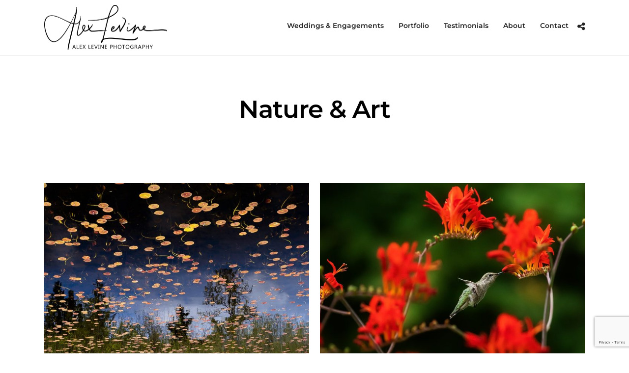

--- FILE ---
content_type: text/html; charset=utf-8
request_url: https://www.google.com/recaptcha/api2/anchor?ar=1&k=6Lf75rUUAAAAAJAM0KitmKWd8-A0zaE8JCBuh1TO&co=aHR0cHM6Ly9hbGV4bGV2aW5lcGhvdG9ncmFwaHkuY29tOjQ0Mw..&hl=en&v=7gg7H51Q-naNfhmCP3_R47ho&size=invisible&anchor-ms=20000&execute-ms=30000&cb=phrz93wdomdk
body_size: 47884
content:
<!DOCTYPE HTML><html dir="ltr" lang="en"><head><meta http-equiv="Content-Type" content="text/html; charset=UTF-8">
<meta http-equiv="X-UA-Compatible" content="IE=edge">
<title>reCAPTCHA</title>
<style type="text/css">
/* cyrillic-ext */
@font-face {
  font-family: 'Roboto';
  font-style: normal;
  font-weight: 400;
  font-stretch: 100%;
  src: url(//fonts.gstatic.com/s/roboto/v48/KFO7CnqEu92Fr1ME7kSn66aGLdTylUAMa3GUBHMdazTgWw.woff2) format('woff2');
  unicode-range: U+0460-052F, U+1C80-1C8A, U+20B4, U+2DE0-2DFF, U+A640-A69F, U+FE2E-FE2F;
}
/* cyrillic */
@font-face {
  font-family: 'Roboto';
  font-style: normal;
  font-weight: 400;
  font-stretch: 100%;
  src: url(//fonts.gstatic.com/s/roboto/v48/KFO7CnqEu92Fr1ME7kSn66aGLdTylUAMa3iUBHMdazTgWw.woff2) format('woff2');
  unicode-range: U+0301, U+0400-045F, U+0490-0491, U+04B0-04B1, U+2116;
}
/* greek-ext */
@font-face {
  font-family: 'Roboto';
  font-style: normal;
  font-weight: 400;
  font-stretch: 100%;
  src: url(//fonts.gstatic.com/s/roboto/v48/KFO7CnqEu92Fr1ME7kSn66aGLdTylUAMa3CUBHMdazTgWw.woff2) format('woff2');
  unicode-range: U+1F00-1FFF;
}
/* greek */
@font-face {
  font-family: 'Roboto';
  font-style: normal;
  font-weight: 400;
  font-stretch: 100%;
  src: url(//fonts.gstatic.com/s/roboto/v48/KFO7CnqEu92Fr1ME7kSn66aGLdTylUAMa3-UBHMdazTgWw.woff2) format('woff2');
  unicode-range: U+0370-0377, U+037A-037F, U+0384-038A, U+038C, U+038E-03A1, U+03A3-03FF;
}
/* math */
@font-face {
  font-family: 'Roboto';
  font-style: normal;
  font-weight: 400;
  font-stretch: 100%;
  src: url(//fonts.gstatic.com/s/roboto/v48/KFO7CnqEu92Fr1ME7kSn66aGLdTylUAMawCUBHMdazTgWw.woff2) format('woff2');
  unicode-range: U+0302-0303, U+0305, U+0307-0308, U+0310, U+0312, U+0315, U+031A, U+0326-0327, U+032C, U+032F-0330, U+0332-0333, U+0338, U+033A, U+0346, U+034D, U+0391-03A1, U+03A3-03A9, U+03B1-03C9, U+03D1, U+03D5-03D6, U+03F0-03F1, U+03F4-03F5, U+2016-2017, U+2034-2038, U+203C, U+2040, U+2043, U+2047, U+2050, U+2057, U+205F, U+2070-2071, U+2074-208E, U+2090-209C, U+20D0-20DC, U+20E1, U+20E5-20EF, U+2100-2112, U+2114-2115, U+2117-2121, U+2123-214F, U+2190, U+2192, U+2194-21AE, U+21B0-21E5, U+21F1-21F2, U+21F4-2211, U+2213-2214, U+2216-22FF, U+2308-230B, U+2310, U+2319, U+231C-2321, U+2336-237A, U+237C, U+2395, U+239B-23B7, U+23D0, U+23DC-23E1, U+2474-2475, U+25AF, U+25B3, U+25B7, U+25BD, U+25C1, U+25CA, U+25CC, U+25FB, U+266D-266F, U+27C0-27FF, U+2900-2AFF, U+2B0E-2B11, U+2B30-2B4C, U+2BFE, U+3030, U+FF5B, U+FF5D, U+1D400-1D7FF, U+1EE00-1EEFF;
}
/* symbols */
@font-face {
  font-family: 'Roboto';
  font-style: normal;
  font-weight: 400;
  font-stretch: 100%;
  src: url(//fonts.gstatic.com/s/roboto/v48/KFO7CnqEu92Fr1ME7kSn66aGLdTylUAMaxKUBHMdazTgWw.woff2) format('woff2');
  unicode-range: U+0001-000C, U+000E-001F, U+007F-009F, U+20DD-20E0, U+20E2-20E4, U+2150-218F, U+2190, U+2192, U+2194-2199, U+21AF, U+21E6-21F0, U+21F3, U+2218-2219, U+2299, U+22C4-22C6, U+2300-243F, U+2440-244A, U+2460-24FF, U+25A0-27BF, U+2800-28FF, U+2921-2922, U+2981, U+29BF, U+29EB, U+2B00-2BFF, U+4DC0-4DFF, U+FFF9-FFFB, U+10140-1018E, U+10190-1019C, U+101A0, U+101D0-101FD, U+102E0-102FB, U+10E60-10E7E, U+1D2C0-1D2D3, U+1D2E0-1D37F, U+1F000-1F0FF, U+1F100-1F1AD, U+1F1E6-1F1FF, U+1F30D-1F30F, U+1F315, U+1F31C, U+1F31E, U+1F320-1F32C, U+1F336, U+1F378, U+1F37D, U+1F382, U+1F393-1F39F, U+1F3A7-1F3A8, U+1F3AC-1F3AF, U+1F3C2, U+1F3C4-1F3C6, U+1F3CA-1F3CE, U+1F3D4-1F3E0, U+1F3ED, U+1F3F1-1F3F3, U+1F3F5-1F3F7, U+1F408, U+1F415, U+1F41F, U+1F426, U+1F43F, U+1F441-1F442, U+1F444, U+1F446-1F449, U+1F44C-1F44E, U+1F453, U+1F46A, U+1F47D, U+1F4A3, U+1F4B0, U+1F4B3, U+1F4B9, U+1F4BB, U+1F4BF, U+1F4C8-1F4CB, U+1F4D6, U+1F4DA, U+1F4DF, U+1F4E3-1F4E6, U+1F4EA-1F4ED, U+1F4F7, U+1F4F9-1F4FB, U+1F4FD-1F4FE, U+1F503, U+1F507-1F50B, U+1F50D, U+1F512-1F513, U+1F53E-1F54A, U+1F54F-1F5FA, U+1F610, U+1F650-1F67F, U+1F687, U+1F68D, U+1F691, U+1F694, U+1F698, U+1F6AD, U+1F6B2, U+1F6B9-1F6BA, U+1F6BC, U+1F6C6-1F6CF, U+1F6D3-1F6D7, U+1F6E0-1F6EA, U+1F6F0-1F6F3, U+1F6F7-1F6FC, U+1F700-1F7FF, U+1F800-1F80B, U+1F810-1F847, U+1F850-1F859, U+1F860-1F887, U+1F890-1F8AD, U+1F8B0-1F8BB, U+1F8C0-1F8C1, U+1F900-1F90B, U+1F93B, U+1F946, U+1F984, U+1F996, U+1F9E9, U+1FA00-1FA6F, U+1FA70-1FA7C, U+1FA80-1FA89, U+1FA8F-1FAC6, U+1FACE-1FADC, U+1FADF-1FAE9, U+1FAF0-1FAF8, U+1FB00-1FBFF;
}
/* vietnamese */
@font-face {
  font-family: 'Roboto';
  font-style: normal;
  font-weight: 400;
  font-stretch: 100%;
  src: url(//fonts.gstatic.com/s/roboto/v48/KFO7CnqEu92Fr1ME7kSn66aGLdTylUAMa3OUBHMdazTgWw.woff2) format('woff2');
  unicode-range: U+0102-0103, U+0110-0111, U+0128-0129, U+0168-0169, U+01A0-01A1, U+01AF-01B0, U+0300-0301, U+0303-0304, U+0308-0309, U+0323, U+0329, U+1EA0-1EF9, U+20AB;
}
/* latin-ext */
@font-face {
  font-family: 'Roboto';
  font-style: normal;
  font-weight: 400;
  font-stretch: 100%;
  src: url(//fonts.gstatic.com/s/roboto/v48/KFO7CnqEu92Fr1ME7kSn66aGLdTylUAMa3KUBHMdazTgWw.woff2) format('woff2');
  unicode-range: U+0100-02BA, U+02BD-02C5, U+02C7-02CC, U+02CE-02D7, U+02DD-02FF, U+0304, U+0308, U+0329, U+1D00-1DBF, U+1E00-1E9F, U+1EF2-1EFF, U+2020, U+20A0-20AB, U+20AD-20C0, U+2113, U+2C60-2C7F, U+A720-A7FF;
}
/* latin */
@font-face {
  font-family: 'Roboto';
  font-style: normal;
  font-weight: 400;
  font-stretch: 100%;
  src: url(//fonts.gstatic.com/s/roboto/v48/KFO7CnqEu92Fr1ME7kSn66aGLdTylUAMa3yUBHMdazQ.woff2) format('woff2');
  unicode-range: U+0000-00FF, U+0131, U+0152-0153, U+02BB-02BC, U+02C6, U+02DA, U+02DC, U+0304, U+0308, U+0329, U+2000-206F, U+20AC, U+2122, U+2191, U+2193, U+2212, U+2215, U+FEFF, U+FFFD;
}
/* cyrillic-ext */
@font-face {
  font-family: 'Roboto';
  font-style: normal;
  font-weight: 500;
  font-stretch: 100%;
  src: url(//fonts.gstatic.com/s/roboto/v48/KFO7CnqEu92Fr1ME7kSn66aGLdTylUAMa3GUBHMdazTgWw.woff2) format('woff2');
  unicode-range: U+0460-052F, U+1C80-1C8A, U+20B4, U+2DE0-2DFF, U+A640-A69F, U+FE2E-FE2F;
}
/* cyrillic */
@font-face {
  font-family: 'Roboto';
  font-style: normal;
  font-weight: 500;
  font-stretch: 100%;
  src: url(//fonts.gstatic.com/s/roboto/v48/KFO7CnqEu92Fr1ME7kSn66aGLdTylUAMa3iUBHMdazTgWw.woff2) format('woff2');
  unicode-range: U+0301, U+0400-045F, U+0490-0491, U+04B0-04B1, U+2116;
}
/* greek-ext */
@font-face {
  font-family: 'Roboto';
  font-style: normal;
  font-weight: 500;
  font-stretch: 100%;
  src: url(//fonts.gstatic.com/s/roboto/v48/KFO7CnqEu92Fr1ME7kSn66aGLdTylUAMa3CUBHMdazTgWw.woff2) format('woff2');
  unicode-range: U+1F00-1FFF;
}
/* greek */
@font-face {
  font-family: 'Roboto';
  font-style: normal;
  font-weight: 500;
  font-stretch: 100%;
  src: url(//fonts.gstatic.com/s/roboto/v48/KFO7CnqEu92Fr1ME7kSn66aGLdTylUAMa3-UBHMdazTgWw.woff2) format('woff2');
  unicode-range: U+0370-0377, U+037A-037F, U+0384-038A, U+038C, U+038E-03A1, U+03A3-03FF;
}
/* math */
@font-face {
  font-family: 'Roboto';
  font-style: normal;
  font-weight: 500;
  font-stretch: 100%;
  src: url(//fonts.gstatic.com/s/roboto/v48/KFO7CnqEu92Fr1ME7kSn66aGLdTylUAMawCUBHMdazTgWw.woff2) format('woff2');
  unicode-range: U+0302-0303, U+0305, U+0307-0308, U+0310, U+0312, U+0315, U+031A, U+0326-0327, U+032C, U+032F-0330, U+0332-0333, U+0338, U+033A, U+0346, U+034D, U+0391-03A1, U+03A3-03A9, U+03B1-03C9, U+03D1, U+03D5-03D6, U+03F0-03F1, U+03F4-03F5, U+2016-2017, U+2034-2038, U+203C, U+2040, U+2043, U+2047, U+2050, U+2057, U+205F, U+2070-2071, U+2074-208E, U+2090-209C, U+20D0-20DC, U+20E1, U+20E5-20EF, U+2100-2112, U+2114-2115, U+2117-2121, U+2123-214F, U+2190, U+2192, U+2194-21AE, U+21B0-21E5, U+21F1-21F2, U+21F4-2211, U+2213-2214, U+2216-22FF, U+2308-230B, U+2310, U+2319, U+231C-2321, U+2336-237A, U+237C, U+2395, U+239B-23B7, U+23D0, U+23DC-23E1, U+2474-2475, U+25AF, U+25B3, U+25B7, U+25BD, U+25C1, U+25CA, U+25CC, U+25FB, U+266D-266F, U+27C0-27FF, U+2900-2AFF, U+2B0E-2B11, U+2B30-2B4C, U+2BFE, U+3030, U+FF5B, U+FF5D, U+1D400-1D7FF, U+1EE00-1EEFF;
}
/* symbols */
@font-face {
  font-family: 'Roboto';
  font-style: normal;
  font-weight: 500;
  font-stretch: 100%;
  src: url(//fonts.gstatic.com/s/roboto/v48/KFO7CnqEu92Fr1ME7kSn66aGLdTylUAMaxKUBHMdazTgWw.woff2) format('woff2');
  unicode-range: U+0001-000C, U+000E-001F, U+007F-009F, U+20DD-20E0, U+20E2-20E4, U+2150-218F, U+2190, U+2192, U+2194-2199, U+21AF, U+21E6-21F0, U+21F3, U+2218-2219, U+2299, U+22C4-22C6, U+2300-243F, U+2440-244A, U+2460-24FF, U+25A0-27BF, U+2800-28FF, U+2921-2922, U+2981, U+29BF, U+29EB, U+2B00-2BFF, U+4DC0-4DFF, U+FFF9-FFFB, U+10140-1018E, U+10190-1019C, U+101A0, U+101D0-101FD, U+102E0-102FB, U+10E60-10E7E, U+1D2C0-1D2D3, U+1D2E0-1D37F, U+1F000-1F0FF, U+1F100-1F1AD, U+1F1E6-1F1FF, U+1F30D-1F30F, U+1F315, U+1F31C, U+1F31E, U+1F320-1F32C, U+1F336, U+1F378, U+1F37D, U+1F382, U+1F393-1F39F, U+1F3A7-1F3A8, U+1F3AC-1F3AF, U+1F3C2, U+1F3C4-1F3C6, U+1F3CA-1F3CE, U+1F3D4-1F3E0, U+1F3ED, U+1F3F1-1F3F3, U+1F3F5-1F3F7, U+1F408, U+1F415, U+1F41F, U+1F426, U+1F43F, U+1F441-1F442, U+1F444, U+1F446-1F449, U+1F44C-1F44E, U+1F453, U+1F46A, U+1F47D, U+1F4A3, U+1F4B0, U+1F4B3, U+1F4B9, U+1F4BB, U+1F4BF, U+1F4C8-1F4CB, U+1F4D6, U+1F4DA, U+1F4DF, U+1F4E3-1F4E6, U+1F4EA-1F4ED, U+1F4F7, U+1F4F9-1F4FB, U+1F4FD-1F4FE, U+1F503, U+1F507-1F50B, U+1F50D, U+1F512-1F513, U+1F53E-1F54A, U+1F54F-1F5FA, U+1F610, U+1F650-1F67F, U+1F687, U+1F68D, U+1F691, U+1F694, U+1F698, U+1F6AD, U+1F6B2, U+1F6B9-1F6BA, U+1F6BC, U+1F6C6-1F6CF, U+1F6D3-1F6D7, U+1F6E0-1F6EA, U+1F6F0-1F6F3, U+1F6F7-1F6FC, U+1F700-1F7FF, U+1F800-1F80B, U+1F810-1F847, U+1F850-1F859, U+1F860-1F887, U+1F890-1F8AD, U+1F8B0-1F8BB, U+1F8C0-1F8C1, U+1F900-1F90B, U+1F93B, U+1F946, U+1F984, U+1F996, U+1F9E9, U+1FA00-1FA6F, U+1FA70-1FA7C, U+1FA80-1FA89, U+1FA8F-1FAC6, U+1FACE-1FADC, U+1FADF-1FAE9, U+1FAF0-1FAF8, U+1FB00-1FBFF;
}
/* vietnamese */
@font-face {
  font-family: 'Roboto';
  font-style: normal;
  font-weight: 500;
  font-stretch: 100%;
  src: url(//fonts.gstatic.com/s/roboto/v48/KFO7CnqEu92Fr1ME7kSn66aGLdTylUAMa3OUBHMdazTgWw.woff2) format('woff2');
  unicode-range: U+0102-0103, U+0110-0111, U+0128-0129, U+0168-0169, U+01A0-01A1, U+01AF-01B0, U+0300-0301, U+0303-0304, U+0308-0309, U+0323, U+0329, U+1EA0-1EF9, U+20AB;
}
/* latin-ext */
@font-face {
  font-family: 'Roboto';
  font-style: normal;
  font-weight: 500;
  font-stretch: 100%;
  src: url(//fonts.gstatic.com/s/roboto/v48/KFO7CnqEu92Fr1ME7kSn66aGLdTylUAMa3KUBHMdazTgWw.woff2) format('woff2');
  unicode-range: U+0100-02BA, U+02BD-02C5, U+02C7-02CC, U+02CE-02D7, U+02DD-02FF, U+0304, U+0308, U+0329, U+1D00-1DBF, U+1E00-1E9F, U+1EF2-1EFF, U+2020, U+20A0-20AB, U+20AD-20C0, U+2113, U+2C60-2C7F, U+A720-A7FF;
}
/* latin */
@font-face {
  font-family: 'Roboto';
  font-style: normal;
  font-weight: 500;
  font-stretch: 100%;
  src: url(//fonts.gstatic.com/s/roboto/v48/KFO7CnqEu92Fr1ME7kSn66aGLdTylUAMa3yUBHMdazQ.woff2) format('woff2');
  unicode-range: U+0000-00FF, U+0131, U+0152-0153, U+02BB-02BC, U+02C6, U+02DA, U+02DC, U+0304, U+0308, U+0329, U+2000-206F, U+20AC, U+2122, U+2191, U+2193, U+2212, U+2215, U+FEFF, U+FFFD;
}
/* cyrillic-ext */
@font-face {
  font-family: 'Roboto';
  font-style: normal;
  font-weight: 900;
  font-stretch: 100%;
  src: url(//fonts.gstatic.com/s/roboto/v48/KFO7CnqEu92Fr1ME7kSn66aGLdTylUAMa3GUBHMdazTgWw.woff2) format('woff2');
  unicode-range: U+0460-052F, U+1C80-1C8A, U+20B4, U+2DE0-2DFF, U+A640-A69F, U+FE2E-FE2F;
}
/* cyrillic */
@font-face {
  font-family: 'Roboto';
  font-style: normal;
  font-weight: 900;
  font-stretch: 100%;
  src: url(//fonts.gstatic.com/s/roboto/v48/KFO7CnqEu92Fr1ME7kSn66aGLdTylUAMa3iUBHMdazTgWw.woff2) format('woff2');
  unicode-range: U+0301, U+0400-045F, U+0490-0491, U+04B0-04B1, U+2116;
}
/* greek-ext */
@font-face {
  font-family: 'Roboto';
  font-style: normal;
  font-weight: 900;
  font-stretch: 100%;
  src: url(//fonts.gstatic.com/s/roboto/v48/KFO7CnqEu92Fr1ME7kSn66aGLdTylUAMa3CUBHMdazTgWw.woff2) format('woff2');
  unicode-range: U+1F00-1FFF;
}
/* greek */
@font-face {
  font-family: 'Roboto';
  font-style: normal;
  font-weight: 900;
  font-stretch: 100%;
  src: url(//fonts.gstatic.com/s/roboto/v48/KFO7CnqEu92Fr1ME7kSn66aGLdTylUAMa3-UBHMdazTgWw.woff2) format('woff2');
  unicode-range: U+0370-0377, U+037A-037F, U+0384-038A, U+038C, U+038E-03A1, U+03A3-03FF;
}
/* math */
@font-face {
  font-family: 'Roboto';
  font-style: normal;
  font-weight: 900;
  font-stretch: 100%;
  src: url(//fonts.gstatic.com/s/roboto/v48/KFO7CnqEu92Fr1ME7kSn66aGLdTylUAMawCUBHMdazTgWw.woff2) format('woff2');
  unicode-range: U+0302-0303, U+0305, U+0307-0308, U+0310, U+0312, U+0315, U+031A, U+0326-0327, U+032C, U+032F-0330, U+0332-0333, U+0338, U+033A, U+0346, U+034D, U+0391-03A1, U+03A3-03A9, U+03B1-03C9, U+03D1, U+03D5-03D6, U+03F0-03F1, U+03F4-03F5, U+2016-2017, U+2034-2038, U+203C, U+2040, U+2043, U+2047, U+2050, U+2057, U+205F, U+2070-2071, U+2074-208E, U+2090-209C, U+20D0-20DC, U+20E1, U+20E5-20EF, U+2100-2112, U+2114-2115, U+2117-2121, U+2123-214F, U+2190, U+2192, U+2194-21AE, U+21B0-21E5, U+21F1-21F2, U+21F4-2211, U+2213-2214, U+2216-22FF, U+2308-230B, U+2310, U+2319, U+231C-2321, U+2336-237A, U+237C, U+2395, U+239B-23B7, U+23D0, U+23DC-23E1, U+2474-2475, U+25AF, U+25B3, U+25B7, U+25BD, U+25C1, U+25CA, U+25CC, U+25FB, U+266D-266F, U+27C0-27FF, U+2900-2AFF, U+2B0E-2B11, U+2B30-2B4C, U+2BFE, U+3030, U+FF5B, U+FF5D, U+1D400-1D7FF, U+1EE00-1EEFF;
}
/* symbols */
@font-face {
  font-family: 'Roboto';
  font-style: normal;
  font-weight: 900;
  font-stretch: 100%;
  src: url(//fonts.gstatic.com/s/roboto/v48/KFO7CnqEu92Fr1ME7kSn66aGLdTylUAMaxKUBHMdazTgWw.woff2) format('woff2');
  unicode-range: U+0001-000C, U+000E-001F, U+007F-009F, U+20DD-20E0, U+20E2-20E4, U+2150-218F, U+2190, U+2192, U+2194-2199, U+21AF, U+21E6-21F0, U+21F3, U+2218-2219, U+2299, U+22C4-22C6, U+2300-243F, U+2440-244A, U+2460-24FF, U+25A0-27BF, U+2800-28FF, U+2921-2922, U+2981, U+29BF, U+29EB, U+2B00-2BFF, U+4DC0-4DFF, U+FFF9-FFFB, U+10140-1018E, U+10190-1019C, U+101A0, U+101D0-101FD, U+102E0-102FB, U+10E60-10E7E, U+1D2C0-1D2D3, U+1D2E0-1D37F, U+1F000-1F0FF, U+1F100-1F1AD, U+1F1E6-1F1FF, U+1F30D-1F30F, U+1F315, U+1F31C, U+1F31E, U+1F320-1F32C, U+1F336, U+1F378, U+1F37D, U+1F382, U+1F393-1F39F, U+1F3A7-1F3A8, U+1F3AC-1F3AF, U+1F3C2, U+1F3C4-1F3C6, U+1F3CA-1F3CE, U+1F3D4-1F3E0, U+1F3ED, U+1F3F1-1F3F3, U+1F3F5-1F3F7, U+1F408, U+1F415, U+1F41F, U+1F426, U+1F43F, U+1F441-1F442, U+1F444, U+1F446-1F449, U+1F44C-1F44E, U+1F453, U+1F46A, U+1F47D, U+1F4A3, U+1F4B0, U+1F4B3, U+1F4B9, U+1F4BB, U+1F4BF, U+1F4C8-1F4CB, U+1F4D6, U+1F4DA, U+1F4DF, U+1F4E3-1F4E6, U+1F4EA-1F4ED, U+1F4F7, U+1F4F9-1F4FB, U+1F4FD-1F4FE, U+1F503, U+1F507-1F50B, U+1F50D, U+1F512-1F513, U+1F53E-1F54A, U+1F54F-1F5FA, U+1F610, U+1F650-1F67F, U+1F687, U+1F68D, U+1F691, U+1F694, U+1F698, U+1F6AD, U+1F6B2, U+1F6B9-1F6BA, U+1F6BC, U+1F6C6-1F6CF, U+1F6D3-1F6D7, U+1F6E0-1F6EA, U+1F6F0-1F6F3, U+1F6F7-1F6FC, U+1F700-1F7FF, U+1F800-1F80B, U+1F810-1F847, U+1F850-1F859, U+1F860-1F887, U+1F890-1F8AD, U+1F8B0-1F8BB, U+1F8C0-1F8C1, U+1F900-1F90B, U+1F93B, U+1F946, U+1F984, U+1F996, U+1F9E9, U+1FA00-1FA6F, U+1FA70-1FA7C, U+1FA80-1FA89, U+1FA8F-1FAC6, U+1FACE-1FADC, U+1FADF-1FAE9, U+1FAF0-1FAF8, U+1FB00-1FBFF;
}
/* vietnamese */
@font-face {
  font-family: 'Roboto';
  font-style: normal;
  font-weight: 900;
  font-stretch: 100%;
  src: url(//fonts.gstatic.com/s/roboto/v48/KFO7CnqEu92Fr1ME7kSn66aGLdTylUAMa3OUBHMdazTgWw.woff2) format('woff2');
  unicode-range: U+0102-0103, U+0110-0111, U+0128-0129, U+0168-0169, U+01A0-01A1, U+01AF-01B0, U+0300-0301, U+0303-0304, U+0308-0309, U+0323, U+0329, U+1EA0-1EF9, U+20AB;
}
/* latin-ext */
@font-face {
  font-family: 'Roboto';
  font-style: normal;
  font-weight: 900;
  font-stretch: 100%;
  src: url(//fonts.gstatic.com/s/roboto/v48/KFO7CnqEu92Fr1ME7kSn66aGLdTylUAMa3KUBHMdazTgWw.woff2) format('woff2');
  unicode-range: U+0100-02BA, U+02BD-02C5, U+02C7-02CC, U+02CE-02D7, U+02DD-02FF, U+0304, U+0308, U+0329, U+1D00-1DBF, U+1E00-1E9F, U+1EF2-1EFF, U+2020, U+20A0-20AB, U+20AD-20C0, U+2113, U+2C60-2C7F, U+A720-A7FF;
}
/* latin */
@font-face {
  font-family: 'Roboto';
  font-style: normal;
  font-weight: 900;
  font-stretch: 100%;
  src: url(//fonts.gstatic.com/s/roboto/v48/KFO7CnqEu92Fr1ME7kSn66aGLdTylUAMa3yUBHMdazQ.woff2) format('woff2');
  unicode-range: U+0000-00FF, U+0131, U+0152-0153, U+02BB-02BC, U+02C6, U+02DA, U+02DC, U+0304, U+0308, U+0329, U+2000-206F, U+20AC, U+2122, U+2191, U+2193, U+2212, U+2215, U+FEFF, U+FFFD;
}

</style>
<link rel="stylesheet" type="text/css" href="https://www.gstatic.com/recaptcha/releases/7gg7H51Q-naNfhmCP3_R47ho/styles__ltr.css">
<script nonce="azB_I6QedLToxW0kTa9MZw" type="text/javascript">window['__recaptcha_api'] = 'https://www.google.com/recaptcha/api2/';</script>
<script type="text/javascript" src="https://www.gstatic.com/recaptcha/releases/7gg7H51Q-naNfhmCP3_R47ho/recaptcha__en.js" nonce="azB_I6QedLToxW0kTa9MZw">
      
    </script></head>
<body><div id="rc-anchor-alert" class="rc-anchor-alert"></div>
<input type="hidden" id="recaptcha-token" value="[base64]">
<script type="text/javascript" nonce="azB_I6QedLToxW0kTa9MZw">
      recaptcha.anchor.Main.init("[\x22ainput\x22,[\x22bgdata\x22,\x22\x22,\[base64]/[base64]/bmV3IFpbdF0obVswXSk6Sz09Mj9uZXcgWlt0XShtWzBdLG1bMV0pOks9PTM/bmV3IFpbdF0obVswXSxtWzFdLG1bMl0pOks9PTQ/[base64]/[base64]/[base64]/[base64]/[base64]/[base64]/[base64]/[base64]/[base64]/[base64]/[base64]/[base64]/[base64]/[base64]\\u003d\\u003d\x22,\[base64]\\u003d\x22,\x22JcKARcKLwprDimxDwoIaw7fCnMKuwrrCmDI0wrtLw6FCwqLDpxR/[base64]/CpMKgLMONwoUjRAUrw5I0AxLCkC9Nbz8ABg91CyM+wqdHw7hqw4oKIsKSFMOgSG/[base64]/DjS4/w5IHJMKvwqQvwqoCMGHCm8K/[base64]/DhMO+Rn1aw4DDrcOzw7lww7/Dg17CsGXCl0jDiEp4CCDCscKGw4lOJ8KZHi9tw7BQw6Iowo7DqScyMMO7w5bDjMOtwqjDjcKAOMKPK8OcG8OUR8KYNMK/w4zCs8OtbMKwcG52wqbCkMKTM8KBZMODYRHDoA/Cj8Ojw4rDvsObPxpUw5rDhsOpwpFPw73Cv8OMwqHDpcK8CnLDoEXCsF3Dv3/CscKNK2HDkUMzaMOsw7I/C8Orb8ORw7M4w6jDpVPDpChnw6zDn8OmwpQxfMKdEQ8zNsOnCVrCkBLDpcKDVDo2I8KibgEswptRbDLDkXsBM0jDo8OQwrwvD23ClWLCsXrCtQMRw5F5w6HDkcK5woHCmsKBw5rCpUzDnsO8BWHCj8OID8KBwpc7F8KCQsOjw4s9wr0BdB/DvDzDvGcRW8OcL07Cvj7Dn28KWQBbw6IAw4QUw5kBw7XDinXDusK4w4gqfsKtDUzCuD8NwqvDs8KCAU1pRMOUIsOrXEXDtcKTTARVw7VjEMKOQcKnOnJDAcO+w5HCiFoswq0NwrrDkVzCkSzDkGE5ZnHClsOtwr/CssOKZ0TChMOEeQw5Bk0Hw5HCrcKKWMKwcRzClsOrPSdlRSghw4UXbcKowrzCn8OBwqs4QsOYHFUYwpvCr3VFMMKbwr/ChHM+Um1HwrHDocKDG8OBw7zDpCh3JMOCZk3DrlTCmGUEw6csJ8O3X8Kpw6jCvzvCnmoXDcKowp9ncsO5wrzDu8KLwqs9IGVcwrTClMKVQh4mFQ/CrSdcdcOgccOfegYXwrnDpSnCocO7QMOjA8OhCMOQSsKVCsOEwr1Wwot2IQbDqzgZNDrDqSXDvS0qwow+By1QWB0qDxTCvMK9McOUQMK9woPDpDzCj2LCqsO0wqLDrWhWw6zDkMO+w6wufcKBZMOPwr/CpRTChBLDn3UiOMKlcn/DpQl9N8Kjw6gQw5p+ZsKSQh04w4jCu39ufy42w7HDrsKxDx/ChsO1wobDvcO/w6E2LWNJwpPCisKtw5lzAcKDw4zDuMKyEcKJw4rCucKAwpXCumMgEMKXwrxnw5R7EMKBwr/CucKmPwjCmcOhbw/Cq8KFORrCgMKVwoDCqlvDmhXCgsOYwqt8w43CpcOWEmHDvBTCv1DDk8OfwpvDvy/[base64]/CjToLw5bCh1PDr3zCulcLw5oow7/Dn11tdVDDnDDDgsOqw5dBw5VTMcKMw4vDoUXDt8Owwrt5w5TCkMO8w4jCqH3DqMKJw4BHe8KxbXDCtMOnw4okd2tcwpscScKqw5vCv0rDqMOTw4TCoRbCuMOJVFzDsHXCnz/CtTc2PsKXYcK/S8KiacKzw79BZ8KwYG9uwr1TIcKGw7LDoT85NUdSXF88w6rDvsKew4A+UMOLbgoIXUFlYMKREkx6CmFGTyh5woR0ZcOUw69qwonCvcOIwr5SaSRtEsKNw50/wo7CscOzXcOQaMOXw7LCssK9D1hTwpnClMKAD8OKaMK4wp3Dg8OAw6BNamslTcO8Q0tYFHIWw4/CjMKYXU0zaH54IMKiwrBVw6hgw70/wqc4w57Dp0dpEsOlw5hef8K7wpDCmzwPwpvClFPDqsKHNE/CmMKuFi80wrUtw5t8w5AZUcO3WMKkFk/[base64]/PkXDjcKjSXLDnxTCrcKROxLCtRzDpsKTw5d0bsO0A04jw5dHwpPCj8KTw5x0DwY4wqLDqMObMMOVwo/DqsO2w6Naw6gVMSliIgPDiMO+eGPDncO3wpvChWjCgzPCusKgAcKRw5NUwoXDtWlpEQEMw5TCgz/DhsKkw5HCp0Ynw64Tw59+TMOjw5LDqsObB8KmwotDw5V+w5ItQEh2Mi3CiVzDtRfDs8OdMMKjHmwow75wKsOPURB9w47DrcKaAk7CmsKJB09uZMK/CMO4Gk3DnGMtw6F3Ki/DkCIXBEjCkcK2EsOTw6PDnVsMw4QDw5sxwprDqSAnwovDsMO/w6V4woDDrMKGw6oVVsOnwoHDsjo/TMKkN8ODL1wMw5pyeSTCn8KSeMKRw7E3R8KLH1PDiErCp8KewqzChMKiwpt0OcO9a8KVw5PDhMOHw6s9w7jDgBPDtsKRw7oTES1RYTgxwqXCk8KAdcO4UsKWARLDnX/CscK2w4BWwqVZMMOsUxJgw6HDlsKaQ2xCLR/ClsKyLGHChEULJ8KjB8KLZVgrwq7DqsKcwq/[base64]/CocOaAjoCw4fDkU0STSjCg8KpwrDCqcOmw73Dh8KOw7nDpsO7wpUOUG7CucOIEHojAMODw44Yw4PDlsOXw7rDvXHDisKswpLChMKAwooLe8KNMVHDmsKWecOoYcO/w7bDsk8Ww5JSwrMNC8K/[base64]/w7PContGBC4jQcKJKRLDmsKtw6jDicOhXFXCscOcP1XDocKAJ1TDsyNkwp/[base64]/DmvCisKmb3pXDF4RwpLClMODHCrDqFPDuWJeZMOJWMK/wrscwr/CvMO/w6rChMOVw6kdM8KZwrVFG8K5w4/[base64]/w7PDvMOOwo8jQivCvDdUw4HCh3IBHWDDtlFoSMKxwpprFsO7VA9sw5nCnsKyw6DDpMOcw5TDsC/Dt8Okwp7CqWHDtsOSw4bChsKew49WETjDnsKFw6TDiMOGJBI7AkzDk8Oow7whWsOMUcO/w55LVMK/w79GwoPCgcO5w4vCnMKFw5PCnyDDiz/ChwPDoMOwaMK/VsOATMOgwpnDpcOBcVPChEM1woUFwpMEw5fCnsKZwqZ8wpPCrnBqLno/[base64]/Chwg/wrpEFcKXPsKkC8KoP8OGWi7DsMOvwogmAkzDtAtAwqjCiCZTw6pGaltSw7ALw7lHw6/[base64]/DpA9pw4htw4Quw6hnAk3DiF/CvWjDm8KNS8ONFcOsw53DisOywrckw5LDh8KAO8Ovwp5Rw5daZSU1AUcywrXCtcOfGyXDhMObX8O1DsKqPV3CgcK3woLDp2YddQPDssOJRMOWw517cTjDoxl6wrHDt2vCqm/CgcOFEMOBTEfDky7CtwzDqMODw6PCh8OywqvDogkrwpbDhcK7PMOKw6QKVcKrSsOow7oxJMOKwqE+d8KZw5PClDcRejXCr8OwZTJQw61fwoLCh8K7NsKcwoJZw4jCmcOjVFw9C8OEHsOqwpTDqkTChMKGwrfCmcKqMcOLw5/CgMK5CzDClcK6C8Oowo4CDzFZGcONwoxZJ8Orwq/ChCPDkMKMalfDkH7DhsK3F8Khw5rDlMOxw6k0w5NYw6Zuw55Sw4bDqxMVwqzDlMO+MnxRwpZrwottw40sw70yBcK7wrDCjiVcO8KcIMOVwpHDisKUOijCjlDCgsKZPcKAZ0HDpMOvwo/Dh8OBTWXDrUYqwr51w6PDh0RewrwCWA3Dv8OcAsOYwqLCpzgLwoQtJybCqnDCvl0/[base64]/CpsKDMMOLw7/DiAPCtD7DikXDtQbCkcOSw7zDg8Kgw64xwoLClFfDr8KaJQV9w5MnwpPCuMOEwrjCicO6wq1OwobCtMKPF0zChU3Cvn9XSMO7c8OwO1glKgjDrgZkw6ozwq3DrFcNwowow6RqGyDDqsOww5jDksOWV8OKKcO4SG/Dr1bDgGnCo8K2KnTDgMK1EStZw4HCvW3DiMKWwpPDmCvCuh4nwrB8VMOfKnkFwoUwF37Cn8Krw718wo9sdBDCqkM9wq93wpDDhGDCo8KNwoN4djzDjzfCt8K6VMKZw6Zwwr0aO8O0w7jChEjDoyDDhMO+X8OtSF7Dsx8kAMOQKg8Gw6XCr8O/UTzDnsKew4UebyzDscKDw4PDhcOgw59VEkzClyTChsKuOjxPG8O+EsKVw4/CssKqGH0bwq8/wpDCrsOTfcKVdsKHwqR9ZgHDsXIMUMOEw4xnw7DDscOwSsK/wqbDqBIbXmrCn8KIw7vCtjvDlMO/f8OdBMOXXC/CucOEwqjDqsOnwpnDhcKMKDfDjz9QwpgrN8KCNsO9UhbCgDAEaB0VwqnCtkgbTQBKVsKVKMKFwog3wqRsSMK2PjnDuXzDhsKlE1PDghhLM8Klwr7DsH3DncKjwrl7SiHClsKywo/DsEQKw6vDtV3DlsOgw7nCnh3DsU3DssKKw5dzK8OqOMKPw6dtZVHChBgwasOawowBwp/ClkPDrUvDhMORwr3DjxfCsMK1w7rCtMK/VXIQVsKPwo/DqMOIRlPChXzCscKrSWLDr8KxT8O9w6PDpWLDt8O4w67DoBVcwp1cw6DCisK2wqPCs05Vej/DnVnDvMKYesKJMFZcOg4XQsKZwqFuwpbCvFUkw49zwrpDIURjw7IlFRrCr33DmwFQw6lVw7jCrsK7UMKVNi8EwpbCssKTHSw+wowRw7V4WxjDscO9w7EIRsO1wqHDozoaGcKdwqrDt2VpwqFKJcOuQVPCpm/[base64]/CvMKrXcKwwqzCrzofCsKaw6bDhcKhw6HCnkrCiMONOClKQMOkMsK7dg5yfcKmDgLCicK5Ljofw6krIEh1wq/Cj8KVw6XDpMKTHBRvw61Wwr1iw5TCgCQBwrNdwqLCisOoVMO3w6rCoXDCosKGYzYjfMOVw7HChHUZf3zDnX7DqnlPwpfDgsKZVR7DvVweKcO0wobDmErDhMO6wrsfwqFJBkk1OVhpw4vCpcKvw6kcBnrDiULDlsKqw6bCjB3DiMOnfivDi8KsZsKmccKGw7/[base64]/Ctx/ClcKfDxN5wqxfaFITw5fCm0wEwqRLwooPQcK1aUMywrVUdMOJw7oWH8KpwpDDosOBwq87w5nDi8OjAMKUw7DDhcOyZ8OpS8KTw5QPwpLDhDEUOFrCkU88JhnDssKxwrHDgsO7wqrCtcOvwqTCjXpOw7fCnMKJw5HCtBURKsOCYCtVbhHDv2/[base64]/CikQnKyxhV07DnsKJw5/DvMOYw6nCrGzDtz5PHA3CrUhyCcKVw4zDnsOhwrDDpcO/G8OIHHXDucKdwo0lwpd8U8O3bsKfEsK9woNoXS1aTcKTa8OYwqvCnjRbJ27Ds8OQORhMZMKRe8KKNBcKMMKIwpRBw7ESHlHCqmgWwrDDogV6fyxpw4PDlsOhwrEAChTDisOewrMZfg9Kw78uw4gsI8K/TnHCh8OLwq/DiAwHCsKRwoguw5VAccK3IcKBwrJ+Ez0qNsKkw4PChQDDn1Eiw5Znwo3Du8KQw4w9Q3PCvTYvw5AewqbDqsKLbl8BwoXCmGg6BQANw4HDj8KCdcOVw4/DosOowpDDusKjwqMrw4VHPV5/YMOYwp7DlTgbw7rDrMKrQ8KXw4/DhcKAwofDt8O3wqXCt8Klwo7Cpy3DuGXCnsKpwodkWsOwwocqL37CiQkcG0nDu8OcScKlRMOWw6XDvzNKXcKULG7CisK5csO4wolHw5J7wqdbBcKFwppzSsOATBsUwrV1w5XCpyTClX8+clvCgUPCrDsJw7k5wp/CpUAQw73DqcKuwo4ZKXvCvUnDj8OFcErDusO0w7cVNcKdw4PDiGcWw5spwpPChsOjw6sGw7ZrI2rClSt/[base64]/[base64]/ChcOzw5HCrMKxwq3CusObw4IJc3JsSzfChsK1D0NUw5Mhw4YCwqLChh3ChMOoOGHCgV3ChF/CtldnTgHCjwpNWBoUwpcLw50kdwvDhMOxw5DDksOMHjdQw7hFHMKAw7sdwr98QMK7wpzCqjg6wodjwobDujRPw4h/wpXDgRTDjEnCnsO9w6TDmsK7G8Osw63DvWs4wqscwrBnw5dnN8Ofwp5gKUB/JwPCkkLCjcObwqHCpj7Dk8OMAS7Cr8Oiw5bChMOEwoHCtsKBwo9iwpsYw64UeBhkwoJow4EQw7/DszPCjSB8fhRZwqLDugtow6bDnMO3w7HDkSM8aMKyw5sFwrDCksKvWMKHLCbCi2PCozDCuiYyw7l4wqXDqBhaZ8O1WcKbb8Ofw4ZUIiRnNhrDucONeGMjwqnCnl/CpjXCusO8ZMOBw5kDwoV7wosJwprCqRrCmiNWTUUXVFHDgiXDphPCoD81LsKSwqBLwr/Dh1TCjcK8wpPDlsKec2HCmcKFwr0GwqrCosKtwq5URMKUXcOVwp3CvsOzwoxkw5sEPsKqwq3ChsOUXMKbw6oQLcK/[base64]/wr3ChQLDhMKKfElPeMKJw6BWwqXCl2R2RMKzwpY/FTjCgwsJPz4UazzDscKaw6HClFPDlsKHw6U1w4cHwqwCKsORwpUAwppEw5TDukBwHcKHw50Fw697wr7CjGUSOyXCl8OQeXANw4LCrsKLwrXCsjXCtsKWKE1eG0kRw7spwoTCvUzCiF9Yw69cX2zDmsKLU8O1IMK/woTDjsK/wrjCsDvDhX47w7HDqcKXwoV9OsKGHBbDtMOwf3XCphNAw5IJwqQGKCXCg1tEw7rCmMK2wqkbw4UEwpTCvxpZRsKVwrs9woRHw7Y9di/DlEXDtCQew7rCiMKxw73CiX4VwplkOhrDuA/DoMKiR8OfwrDDtAnCu8OWwrMswpkCwpp2BF7Cv1McKcOVwoM0SFDCpcKJwoVhw5EhEsKxKMKDFiF0woVtw490w6Yvw7VSw5w/wq7DgMKTE8OofcO9woxjZsKeWsK1wr99wo7CtcOrw7XDikjDicK6SCgcRsK3wpLDvcOEGsOPwqjCiQJ3w4U0w60Vwo3Dt23CnsOqd8OxB8Kna8OnFsOnS8O4w7rDsUrDtMKIw6LDpEjCr1HCkz/CgyvDvMO/w5FRD8OhMcK+FsKiw4l2w4NrwpUsw6BMw54MwqIZBmNdD8KYw70nw5DCqwk7Hy5dw6zCqF8Bw4sQw7IrwpbCs8Oiw4/ClxJFw4s0KsK2GcO3YcKtRsKAUl7CkiIeKxtOwpXDvcOvI8ObLQLDscKBb8ODw4FMwrPClnHChcOHwp/[base64]/wrlyNsOMwqMiw55ew70ZdUPDksK0ZcOwUD/DpMKXwqXCkGspw78pAFpfwpfCnxzDpMKrw48jw5RaGF/DvMOte8OWCTAQIMO6w77CvFnChFzCncKKUsKnw4d8wpHCqy4KwqQxwqbDu8KmMiUDwoBGaMKiUsOtLWgfw6TDisOqPCdIwr/DvH4gw4IfHcKywp9hwosRw4ZILsK8w7YqwrMDfVN9McKNw48SwpDCvioUbDPDozt0wp/Cu8O1w4Q+wq/Ckn1QDMOfWMKRCEoGwqlyw5vDqcOIeMOgwqwpwoMAX8Kiw7U/byw7MMK4J8K7w67Di8OVdcOBHUHCj21/Jn4UdFEqwq3ClcKkTMKpYMOOwoHDmWjCjmrCoBpOwo1Uw4XDp0k4OUpCU8OfVBo/w5PCrkbCvMKLw6wJw47CgcK4w57CvcK/w7QhwqLCtVFPw6TCtcKkw7bCncKqw6nDqiA/[base64]/CoDPCn8K2HcKvwrQfHcKTQMOuw4cFRcK/w69/IcK4w4RVayTDqMK8UcORw5FqwpxtVcKcwqnDvcKgwr3CrMKnfyF0a2x1wq0Ycm7Cunogw4XCnGcLXk7DrcKcMlEKBXHDicOgw78uw7LDsHjDgnfDmQ/[base64]/acO+ecK9wqZhJhxsfMOUwoQqwoENDGoiAhkUfcKkwoIzVTQhEFvCncOgH8OCworDtULDosKcZzTCrAvCq3NZLcOKw5wJwrDCj8KfwoZRw4J/w7YuOU0TFDQlHFfCnMK4ScOVfgM9A8OYwqMnTcORw5ZlT8KgWzpLwpBLCcOnwprCqsOocUt4wok4w4DCghPCisOww4NiYSHCucK9w7XCtQZCHsK+wpjDu3bDksKrw7cnw7hcInDCiMOhw4rDs1DDgsKEEcO5MRNpwobCiz8QQB4Zw4l0w6nCjMKQwqHDhsOlwr/DgE3CnMKPw5o5wp5Tw5l2QcKIw4nCjh/CoDHCkEBIR8KMKcKsI3Y/w6Aqd8OawoF3wphDU8K1w4Mew755WsO/w6olDsOuTMO3w6MXwoIaGsOywqNOQTpxdVl8w4YsJA7Drwhbwr3Cvh/Dk8KYIBTCs8KLwoXCg8OBwrIuwqpYDz06JQt2EMOmw68bQlUNw6d5W8Kxw43DgcOodhjCu8KWw7NeIADCqC4OwpJhwoAdGMKxwqHCih0+RsOBw4ITwr/[base64]/[base64]/CocK5dsKgXMKbPk4mwrLDqTcHK1UBwrLCkkjCucKxw43DmlDCjsOMPz7CkcKjCMOjwoLCt05oWsKtMsOZf8KVFMOpw5rCjlPCpMKsUWZKwpxBBsKKO3EfGcKZHcKmw6LDo8KYwpLChsO+P8ODRA5XwrvCl8KZw7w/wpzDn1zDkcO+wofCmArCnCrDiA8Pw5XCqBZ8w7fChE/Dg3BKw7TDonnDgsKLTATDm8KkwqF/ScOqMngzQcK7wqpewo7DpcKzw7fDkiIvdMKnw4/[base64]/CnXQ0wr9dw6nDnVhDXls1AyAkwoPDvRvCm8OYVzPCpsOBW0Znwr0hwrRNwoFwwqvCtlINwqPDsh/CmcOnFWPCsSw9w6nCjyoDBlTChBUNasOsSkbCm2I3w6LCqcKZwrpFNkHCswBIDsKaKsKswrnDkCfDu23Dr8OBB8KLw5bCmcK4wqZZPlzCq8KKfsOiw7FXLsKew40wwr/DmMKzNsK7woYCw7V/f8KGf0/CsMOpw5VNw4rCosKFw7bDm8KqTQXDmMOWAhTCu3PDt3XCjsOnw5sUecKrdEJdehFWYUcew57CsTYNw6zDslTDmMOywpsUw6nCtWkxIAbDpWIkPVDDoBwuw5NRIQnDpsOjwp/Crm9mw4x2wqPDqcKQw5vCt2TCkcODwr0NwpLCm8OtIsK1MBMCw64THMKZc8KwHQVqSMOnwonCuzzCmVJuw7AScMK/wrHCnMOEw4hhG8OLw63CuwHCoGIoAGI7wrgkCmvCg8O+w7dCP2tkXEVewrd0w6tDBMKmBGxQw6cgwrh1ACnDisOHwrNXw57DuHF8b8OlR0E8dMOiw5PCvcO4DcKCWsO7WcKlw6BISXZRwq9yIWzCiDTCvsK/[base64]/DssOkWcOBYMOAwoA5w6kfck/Dt8OOCMOVEsOpH2HDq3EWw5bCtsObEh/DsWfCjTB0w4nClAczD8OMHcOxwpbCvlY2wpPDo0/DiWDCoSfDnQ3CuSrDr8K0wo8FdcK+UFvDjhTCkcOhc8OTczjDk0HCpz/DlwPCgMKlCQFwwpgBw7/DucK/w7nDq3/Du8Oew6jCjMObVCjCug7DusOsIMKyfsOCXsKKZcKNw6/Dh8Onw7htR23CtA3CoMOFUMKswqbCrcOSH3kCXsO7wrpFcgEPwqNHHxzCqMOpJcOVwqUvd8K9w4h3w5LDnsK6w4bDisOPwpzCn8KPDmzCoiA9worCkxvCkVHChsKmG8Oswo9pPMKCw4l7fMOrw5BzRFIlw7prwqPCpcKMw6rCpMObYR4FUMOqw6bCk2PCkcO/fsKRw63DncOTw7TDsBTDsMOww4lBCcO0W0UvY8K5J0vDrgI+W8OGaMK6w7RJF8OCwqvCsgEhAFEpw4YLwqzCjsO1wrfCt8OlaR9IXcKtw70rwprCrVZlfsOdwqzCu8OiLD9xPsOZw61CwqnCkcKVK2DCtX/CgMKhwrJNw7zDmsKnWcKWIl7DhsOHFlbCnMOVwqjCmMK8wrdKwobCn8KEScOxWcKCbiTCncOQacK1wrkSYwl2w77DgsKELWM5LMKCw4s6wqHCi8OHAMO/w60Ow7oPVEtLw7x6w79iGjFAw41xwqHCnsKfw57CtsOtEmPCuXLDicO3w7k2wrlUwoI1w6AXw7d4wq/DlsOEY8KNdcOcfnh7wrHDgsKBw77CqsOOwpZHw6nCjsORTD0WFMKZGsOEHlIIwoLDgcOsD8OoezoNw4nCvSXCn3hZY8KMRStBwrzCusKZw4jDrW9Zwro/[base64]/[base64]/CiS/DjwPCncOTNcOwwo8TJ0vCl8KoNcOZbsKUfcOkSsO4O8Okw7rDr39Qw5F1VEgiw4p7woIGOHkpBsKRC8OTw5XDhMKeB3jClh5nUD/[base64]/Cp1gZHsK6w6QDSQo1wqTCmz/DkxDCi8KFcGjCuwDCk8KNBhVRZDgvf8KOw6FdwpwnJyfCoDV3w5PCoHl+w7XCoB/DlsOhQRN5wrQcV1wYw5ozbMKtIMKIw7lvDMORKS/ClFRMEDrDicOWLcKzSQQdShjCrsOoNELCkX/[base64]/DlllkwoJFw7/[base64]/[base64]/CucOkw5VrwrdXVT3DlMKjaFfCuyNPwqU+Q8OZwr3CksKFw57Dl8OEw4Uzwostw5zDqsK8EcKEwrbDtH5kZyrCrsOew5A2w7VgwpBawp/DpztWbiRAHGxhXsOyI8OtecKAwrXCm8KnacOkw5Ziwpdfw4s1ECfCnBxafw/CiB7ClcKqw7zDnF1mQMOlw4XCpsKPX8O1w43Dvkl5w77CgV4Yw4JjJ8O9C1/[base64]/[base64]/Di3CtU/DhndVw4LDvcK/[base64]/S0nDg8O2woRVOHnDpFVzLGclwohjw7fCgj5OQMOlw4l7fMKDRjkUw70kYsKcw6MEwrpdNX9dSMKuw6Rkfn/CqcK6IMK5wroQDcOMwq02XFLCkmXCoRHDvDDDvjMdw6p0fsKKwpI2w5p2bW/CucKILMOJw43CjEDDjh8hw4HDoirDoEvCmcO7w7LCpxk9ezfDlcOVwrtywrsmFMKAExPCv8KPwojDlR8QIm3DncO6w5IuF3rCgcOOwqF7w5zCtMOUO1QqRcKhw7FHwrPDgMOEKMKaw57Co8KZw5dOYX9ywofDjynCn8OGwo3CoMK6FcOPwqvCtgJ/w5/CqiYBwrvClWgFwrMDwp/DsiM3w7Ubw5rCksOJPwzCtFnCrSLDtQVew5HCj1LDrxvDqHTCqsKzw5DCkEsVdsKawpbDhREVwpHDhhjClB7DtcK2RsK4YH/DksOpw4DDhlvDmAUFwp9BwoHDjcK7UsKAW8O1VMOmwrUOw5t4w54hwrRrwp/DiHfCi8KPwpLDhMKbwoXDkcOAw5tvDgvDpiR5w44PasODwpA/DcO9XzNOwqIGwp1zwr/DjHrDgyjDslDDoUtEXBgtb8K6ZzPCmsOrwr5PIcO3GcOAw7TCn2HCo8O0fMOdw7sJwrYSHjUAw6sPwoVpJsOqYMOUC2ghwq/CocKLwrTDiMKSF8Otw7XDlsO8RcK2BUXCoCrDvRHCrFHDrcKnwojDj8ORw6/[base64]/fsOYw6MeF8KFG8OFbiZxwqLDrjnDiMOwIMOwwqzCmMKmw5ttw6nCmjXCh8Oqw47DhVPCvMKqw7Byw6jDpE1pw5xvHnzDkMKZwrjCuTYTecO/ccKoLwFLL1nDl8OBw6HCgMKXwoNWwo7DncObTz8GwofCt2bCscKlwrQ/[base64]/DkcK6w6ENw5DCr8K8dsOmw6wGHsKMJMO9w5tJw58Yw4nCksO9w6MDw5fCtsODwoHDq8KGB8OFw6gPaXNLV8KfZFLCjFvCtxDDp8K+R1APw6FTw78Uw6/CpS1Fw4zCkMK1w7QlBMONw6zDsTpvw4dzRFvCnTtbw5xXSBJVXxvDgAFeHkgRwpRRw4VWwqLCvcKmw6/[base64]/VMKOw4ULU8OQw49Fw557IxMrwrnCiMKhw6wVQ8Oww7DCrwZ/S8OUwrokBMKYwp9vXcKiwobCrG/[base64]/CqlHDnRozw5EZwo9HwrLCvkk0w44iwr9Mw6DCpcKzwpBaJTV0OkMzBH/CvzjCgcODwrJDw75XF8Okw4lkAhwBw4MYw7jCgsKrwoZKLWHDr8KcJMOpTsKKw43CqMO3N0XDimcBZMKBfMOtwpDCpWUIBiM+BcOOBMKBK8Kqw5hgwqnDj8OVHxvCkMKSwp1QwpIOw6/Cq0AUw4ZFZBg0w5rCt2sSC1sow67Dmw83ZmzDs8OibAPDhcOtw5IVw5VRZcKlfToYc8OmHH1Dw5Elwp8Cw6LClsOywrIyaj52woMjLsOUwq/DgXh8bkcTw7YaU2zCm8KUwoAawocBwoHDncKJw7kswrQZwrjDrsKcw53ChEnDhcKJXQNIOHxBwoZEwrpCUcOvw4TDkFcsJArDhMKlwpZcwrwCR8Kew4ZjUF7CnD9Xwq9pwrrCgSnDvyEqwp7DuSjCkyHCvMOjw6ouPzYCw6o/JMKuZsKew7PCoWjChj3CnRnDgcO0w6zDv8KaTsOsFMOpwrpvwpZFFHlPY8O9EMOYwo0MeVJREH0JX8KBNVprVQ3DucKMwrUuwopYDBjDocKAVMOoBMK6wr/DhsOMN3FYw7rCrVNVwp1aKMKNTMKywqPCn3rDtcOOWsKkw79qFFzCoMOaw6dJw7c2w5jCmsOLR8K/RRFxb8O+w5nCtsKtwoAkWMOvw7zCrcKjTH5tS8K8wrwCwq4GNMOtw5wTwpI/[base64]/CsW5QwpbDjBBdwobDjBg4CAE3NyHClcKwAkspScKJfSofwopJNBonXVhgEXkww7bDmcK6wrfDmnLDsVhmwrYkwovCgFPCpMOfw6waXwwaecKew43Dmgw2w5vCn8KeFXPDpsOdQsKqw60Sw5bDungMEBAKfB7CjBl/UcKOwq93w7tvwpFmwrbCl8OGw4huCGoVHsKDw7pta8KiXcOsAFzDln0Bw7XCtW/Dm8KpfmHDosKjwqLClF4ZwrrChMKdXcOewoTDuQokORPCosKhw6PCpsK6FAJ7RRoOQ8KpwrjCr8KFw6DCvwTDow3DpsK6w53DnXhGW8K/PsOGM2JBVMKmw7sgwoZIaXvDpMKdeyxed8KLw6HCmEVRw69xV10HfhPCqkjCg8O4w5DDscOFNjHDoMKSw5TDrMKQOgpuD0fDqMONNGbDsR0/wqYAw6pfSyrDs8OAw78NETJIW8K/w4ZoU8Kpw4AsIE1aAjXDkEYWRMOnwoE8wpbCvVfCh8OTwrdLZ8KKQ3pSA1AewqXDgsKVfsKdw47CkiFaFjPCnXNdwohIw4fDlkNQdkt0wq/Cp30aQ30/UcO6HMO6w44Kw47DmlrDj1tKw6vDvQV0wpbCmgAyC8O7wodEw5DDicOGw4nChsKvLcKpw5DDgUFcw71ww70/GcK/ZMODwrsrEMKQwoIfwrIBX8O6w5Y5HwfDksOVwokSw5wjScKrL8OJwofCl8OZRApEcyTCvz/[base64]/[base64]/VgjClBAFwrzDisOlBC/[base64]/PV5RdyrDksKnw5dzwphWJlJVw7nCucOJw4DDh8KswoDCrhUCesO8ZC3CgxFlw6zDhcOaX8ODwqPCuxXDj8KQwolzHsKmw7bDmcOdZwA4bMKVwrHDo1NbRlJNwo/Dl8KuwolLZBHCi8Osw6/DmMK5w7bDmT0dwqh+w6jDtU/DucOYeyxpAmdGw4d+XsKZw61YRmjDs8KYwo/DsVAFFcOxLcKjw4Z5w6BlK8KPSHnDiDUJYMOPw5RVwqodW015wroRK3HCjCrCncK6w75WNMKJR1/Dq8OAw6bCkSDCj8Odw7bCu8KobsOfP0/CgcO8w6DCiiNaf0/DsjPDnh/DpMOhRlx3R8KRDcOZMHY1AjR1w4lEYxbDm2tqWXZCPcKPAyXClsOGwqLDvS5dLMOQUQLCiQfDnsO1BUVfw5pFaWDDsVAow6/DtDzDicKURwfCisOGwoAeHsO3VcOwXDHCqzkpw53DgjzCo8K6wqzDq8KlOUxMwp5Iw4MmKsKZC8OFworCvjhMw7zDp21Yw57DmWHCoX04wowpS8OOV8Kewo0hCDXCjzE/BMODAWfCvMKuwpFbwr5Ywq85woDDqcOKw5TCn0TChkIaPcKDaVIXOHzDg0wIwrjChVnDsMOWH0Isw58de0Qaw73CicOuZGjCok4yccOkOcK7UsKvb8KjwrB1wrvDsTQSPlnDv3HDr3XCuHVNE8KMw7BfKcO/EVoWwr/[base64]/[base64]/Cv8O9w4LDvsKQHivChsOcT8KfwobDgjPDhsKWVMKTMnJzKCZgCcKPwonCsl3CusO+IsKjw4rDmwTDpcOswr8Dw4EBwqgfFcK1CB/CtMK1w4PCssKYw75Dw684JzDCqnwracOHw6vCqlvDpsOHUcOSNcKQw5lUw4jDsybDom92T8KuQcOrL2daH8KuVcOgwoNdFsODR2DDrsK1w4PCvsK+M3/DrGFVSsKnBUnDksKJw6MSw7F9DxgrYMK0CMKbw77CicOkw4nClcKnw7rDkCfDs8KFwqNXJD3Dj3zDpMKTL8O4w6LDsCFew4nDtm8QwqfDpFLDnRAgRMOAwrEAw6hkwofCuMO1w7TCtE97YwLCt8OgaGV/Y8KJw4cCEknCtsOOwr/CijEbw692QUYbwpAuwqbCv8KSwpMawo/[base64]/[base64]/DsELDjcO6ZsO4VcO1w5x7BMKXVcOXw707wqTClgl5wpgyHMObwr3DqcO2WMOcV8OCSDfDucK4a8Opw7Fhw7lOF2sfe8Kewo/CpkDDkkLDiFTDsMOQwqc2woYgwoTCj1IvFlB5w5NjVWvCiCsQFwfCrVPCjmlRQzwKCnXCq8Ope8OxKcOaw6vCihLDv8ODAMKVw6tlUcObfgrCpMKrO31nHsOFDxfDpcOeQjDCp8Kmw6jDrcOXGcK5PsKrXVlqMG/[base64]/CmknDr8Krw4zCvDfDhi/DigvDgMKuwqrCs8OJLcKjw6IRFsOAe8KaMcK5PMKMw5BLw4ZEw7rCl8KvwrR+C8K1w4PDsCRdYsKLw7pGwr8ow4R+w5NVU8KrKsOkAcK3AT4jLDlnYizDmgPDnsKLJsOQwqtOTwA1ZcOzw6TDuhPCglwSIcK6w7fDgMKAw5jCqcOYD8OEw4/CsDzCnMOOw7XDpng0NMOkw5Bswp8ewo5PwrozwpF0wodBM1F7OcKNRsKaw7dHasK+woXDscKbw6nDo8KcHMKrBCfDpsKfVnNQMMOYJjvDtcK8U8OYBxhUG8OTG1VSwrrDqRc6U8KFw5x2w6XCkMKtwozCscKqw53CrULCpX3Cn8KIYQoyWggMw4vCkGjDs2/CqWnChMO1w4NKw5sWwpNWdkQNeh7CvAcgwqUwwptJw4XDoXbDlSbDtMKsFHhRw6TDvMKcw6fCnVnCssK2S8O7w4JGwroEAjZtIMOsw6LDh8O4wp/Ci8KqI8OgbxfDigNYwrvCv8OJN8KowrJ2wqxwB8Ogw4VUVH7CgsOSwq5kQ8KAMg/CksOXcGYrKF0jcTvCmDxka2PDvMKQFX1vSMOpb8KBw6fCiX3DrcOgw4kbw6XCmxHCgMKZFWzCrcOlRcKQU0LDh3nChVRgwr5Lw59lwozCiUjDnsKgRFjCt8OqWm/DqyrDn20ow43DjiMuwpgJw4HCs0UkwrYMa8K3LsOWwpzClhldw7vCpMOnb8OnwrlRw4Y+w4XCijUNG3HCvmLClsKDw6HCixjDhHczZSwGFcKgwoFGwpnDncKbwp7Dk3HCozAkwpQxecKRwqfDo8K4w4HCiDU4woV/GcKgwqrDncOFW2VvwrgCAsOUVMKDwq04fzbDt2ozw4/DisK1R2xSUnvDicONOMKKwqjCiMKhF8K3wpohD8OwJ2vDn1TDmsKtYsOQwoPCqsKiwppXUgQywrtjWWnClcOXw6hlPjHDgxbCsMK6wrxlQzMgw4nCpAoZwoA/ew7DuMONwoHCsDBWw69NwqTCoxHDmQJ/w5rDrwfDm8KEw55GU8O0woHDlGfCqEfDp8KmwpgAUkI7w7Ekwq9XW8OHG8OxwpTClRvCk0fCr8KZRgp+cMKjwoDCt8O/wqLDi8KDKnY4FgDCjwfDqsK6B1sPYsOrU8Omw4fDiMOyAcKbw6QnSMKSwq1pPsOlw5/DlyZWw5HDrsKcb8Ojw5Vvwo5wwozCosKSQcKfwqIdw6PDnMOXVFrDnl4vw4HCkcOkGTjDhxbDvsKlecOuOCjDtsKJdMO8IQ0Tw7IfEsKhbnY4woZNejgcwpkzwr5TIcKjLsOlw7saZ3bDtgPCvzddwp7DocKwwqVmO8KAw4nDiBvDrSfComBaGMKJw7jCrj/[base64]/Dm8KywrzDlHZ0OcKCBsKgw4bDhW7DjsKlacKDwoHCj8KmOWpRwojDlyPDvAzDuHljR8OiUHRoIsKVw5nCucKgPUbCvArDnyrCq8K4w7pWwowwX8OTw7rDrsO/w7E8wpxPL8OWJGw8wqoJcGbCnsOmaMOqwoTCo0YJQR3ClQvCscKnwoXCosOaw7LCrCc/[base64]/wpDCiicjw7TDpnRewp0owrvCugrDvDtDBcKKw6lcLMOeXcKdEsOaw6txw6TDrQfCqsOUNUl4NxPDjGPChXprwqZcT8OrPEx3dMK2wpnCoHp4woZCwrzCgidvw7rDr0YfezrCusO5w58hWcOSwp3CoMKbwr0MLQrDmUMfPyIHG8OeM3dUd1/Cr8KFYmN3bHBIw4DDs8OLwp/Du8O9RGFLE8OVwq15wpA1w6zCiMKqEyDCpgdaQsKeRgDCncObKzbCsMKOJsKRw74PwoXChxfCgWHDhgXDkWTDggPCocKXOBxRw5Yww5VbP8ODVMORCgkOZwvCnQ7CkhHDpFvCv3HDpsKnw4JJwqnCoMKiTm/DpTTDicKoICvDixrDt8K2w7EkO8KZWmkcw5zCgkXDlAjCp8KIf8O8wrXDlT8WESbCgnDDtXTCpnE+ejzDhsOYw4UMwpHCvMKDfQvCnyheNTfDh8KSwprDoF/DtMOcWyvDrcOVJFxnw4UIw7bDl8KcSx3CtsK0BjtaAsKiPzzCgznDqMO0TGjCughpB8OVwrLDm8KiXsOuwpzCrwIdw6Bowq85TnjDl8OBcMKgwqFxY2pOPmhUMsObW3tld3zDpD0HQRpBw5TDqXHDksKfw5TDmsOzw5EZBwTCicKHw5ccRT7DjcOsXQ1/wpEHfWxzNMOow53DpsKIw5tWwqkjW33CpV1cEsKdw6NBRcKrw7oYwo5qb8KLwrc+Ehlmw41gd8K4wpRlwovDucK7I1XCscKdRTh6w7wyw7tZBy3CtsKIK17DuVg3FigpXQ0Mwq5jSiDCqj7DucKwPitoFcK1GcKBwqdfeBXDiG3CiFw3w7EFF2TDucO/w4fDpj7Dt8OlZsOGw4MiGjd3FxLDmBNQwqDCoMO6AzjDosKLaBNiH8OOwqLDmsKmw6LDnxvCksOBKAzCgcKiw4RJwq7CpxXCgsOmCMO8w64WKG5cwqnCgRQYcRrCkwp/[base64]/w5nDumbCiwdCw53DhWBEw5FoL05bw5TCucOMLEDDl8K1FcOvT8KpdMOkw4nDnmDDmMKfD8OiBXnDhTvCjsOGwrvCsihCR8OUwqJXP3RrXUDCq2IdacK7wqZ6w4UdbWTClmLCh0AQwrtywoTDuMOjwozDp8OgCgR/wogGPMK0dFRAAzo\\u003d\x22],null,[\x22conf\x22,null,\x226Lf75rUUAAAAAJAM0KitmKWd8-A0zaE8JCBuh1TO\x22,0,null,null,null,1,[21,125,63,73,95,87,41,43,42,83,102,105,109,121],[-1442069,152],0,null,null,null,null,0,null,0,null,700,1,null,0,\[base64]/tzcYADoGZWF6dTZkEg4Iiv2INxgAOgVNZklJNBoZCAMSFR0U8JfjNw7/vqUGGcSdCRmc4owCGQ\\u003d\\u003d\x22,0,0,null,null,1,null,0,0],\x22https://alexlevinephotography.com:443\x22,null,[3,1,1],null,null,null,1,3600,[\x22https://www.google.com/intl/en/policies/privacy/\x22,\x22https://www.google.com/intl/en/policies/terms/\x22],\x22+AhejMCahcjfVEI1eQinmvK7I3Monty7ow1+RYu9ccs\\u003d\x22,1,0,null,1,1767079379601,0,0,[161,71,66,209,209],null,[201],\x22RC-FzGaTLGbYIX9bg\x22,null,null,null,null,null,\x220dAFcWeA6JRJ9BbF48NtnfCx2yN-vcHjX3qCESEFPB_kylsw8CH-tO3iJDbJ_DW3PF_eHJU2GP85uzRvGV1k58qoFZfNFK6wo5Sw\x22,1767162179494]");
    </script></body></html>

--- FILE ---
content_type: text/javascript
request_url: https://alexlevinephotography.com/wp-content/themes/photography/js/custom/gallery-grid.js
body_size: 1104
content:
jQuery(document).ready(function() {
	jQuery("#portfolio_filter_wrapper").imagesLoaded().done( function( instance ) {
		setTimeout(function(){
		    jQuery("#portfolio_filter_wrapper").children(".element").children(".gallery_type").each(function(){
		        jQuery(this).addClass("fade-in");
		    });
	    }, 500);
	    
	    jQuery(window).trigger('hwparallax.reconfigure');
	});
	
	jQuery('.portfolio_filter_wrapper').each(function(){
		var gridWrapper = jQuery(this);
		
		gridWrapper.imagesLoaded().done( function( instance ) {
			setTimeout(function(){
			    gridWrapper.children(".element").children(".gallery_type").each(function(){
			        jQuery(this).addClass("fade-in");
			    });
		    }, 500);
		    
		    jQuery(window).trigger('hwparallax.reconfigure');
		});
	});
	
	jQuery('.portfolio_mixed_filter_wrapper').each(function(){
		var gridWrapper = jQuery(this);
		
		gridWrapper.imagesLoaded().done( function( instance ) {
			setTimeout(function(){
			    gridWrapper.children(".element").children(".gallery_type").each(function(){
			        jQuery(this).addClass("fade-in");
			    });
		    }, 500);
		    
		    jQuery(window).trigger('hwparallax.reconfigure');
		});
	});
});

--- FILE ---
content_type: text/plain
request_url: https://www.google-analytics.com/j/collect?v=1&_v=j102&a=260345373&t=pageview&_s=1&dl=https%3A%2F%2Falexlevinephotography.com%2Fgalleries%2Fnature-art%2F&ul=en-us%40posix&dt=Nature%20%26%20Art%20%7C%20Alex%20Levine%20Photography&sr=1280x720&vp=1280x720&_u=IADAAEABAAAAACAAI~&jid=1675987179&gjid=175332556&cid=409471432.1767075778&tid=UA-3429984-7&_gid=324893489.1767075779&_r=1&_slc=1&z=730372970
body_size: -575
content:
2,cG-8J75DLPKFE